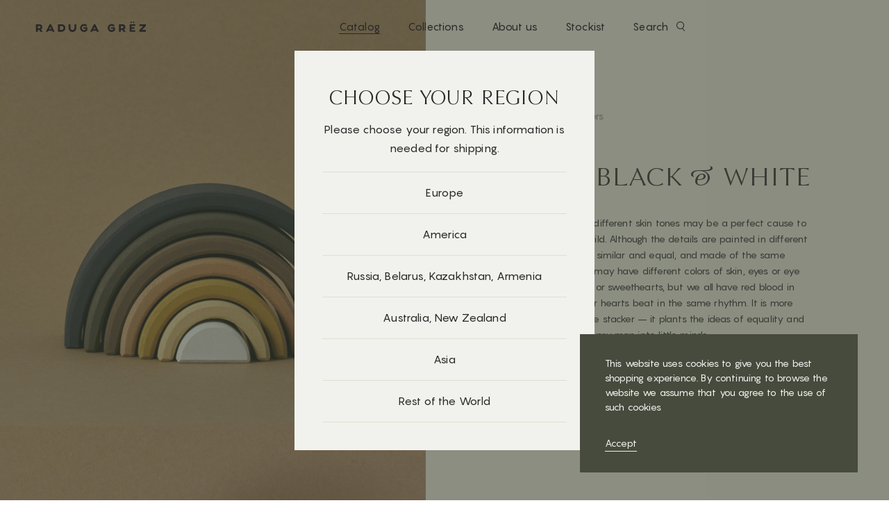

--- FILE ---
content_type: text/html; charset=UTF-8
request_url: https://raduga-grez.com/shop/arcs-black-white
body_size: 9125
content:
<!DOCTYPE html>
<html class="no-js" lang="ru">
	<head>
		<meta charset="utf-8" />
        <meta http-equiv="x-ua-compatible" content="ie=edge" />
	        <title>Arcs Black &amp; White - Raduga Grez</title>
            <meta name="viewport" content="width=device-width initial-scale=1.0" />
        <meta content="telephone=no" name="format-detection" />
        <meta name="HandheldFriendly" content="true" />
        <meta property="og:title" content="Raduga Grëz">
		<meta property="og:type" content="website">
		<meta property="og:description" content="Toys as Art">
		<meta property="og:image" content="http://rg.elpycode.ru/uploads/graph.jpg">
		<meta property="og:image:type" content="image/jpeg">
		<meta property="og:image:width" content="1024">
		<meta property="og:image:height" content="1024">
		
		<link rel="apple-touch-icon" sizes="180x180" href="/apple-touch-icon.png">
		<link rel="icon" type="image/png" sizes="32x32" href="/favicon-32x32.png">
		<link rel="icon" type="image/png" sizes="16x16" href="/favicon-16x16.png">
		<link rel="manifest" href="/site.webmanifest">
		<link rel="mask-icon" href="/safari-pinned-tab.svg" color="#5bbad5">
		<meta name="msapplication-TileColor" content="#da532c">
		<meta name="theme-color" content="#ffffff">
		
        <link href="/assets/2fa18b39/css/main.css" rel="stylesheet preload" as="style">		
                <script type="text/javascript">
			window.config = window.config || {};
			window.config.svg = {
				root: '/assets/2fa18b39/img/',
				filename: 'svg-symbols.svg'
			};
			(function(H){H.className=H.className.replace(/\bno-js\b/,'js')})(document.documentElement)
		</script>
      
         <style>
            .price__sale{text-decoration: line-through;opacity: .5;}
         </style>
	</head>
	<body class="is-geo">


<!-- Yandex.Metrika counter -->
<script type="text/javascript" >
   (function(m,e,t,r,i,k,a){m[i]=m[i]||function(){(m[i].a=m[i].a||[]).push(arguments)};
   m[i].l=1*new Date();
   for (var j = 0; j < document.scripts.length; j++) {if (document.scripts[j].src === r) { return; }}
   k=e.createElement(t),a=e.getElementsByTagName(t)[0],k.async=1,k.src=r,a.parentNode.insertBefore(k,a)})
   (window, document, "script", "https://mc.yandex.ru/metrika/tag.js", "ym");

   ym(93191375, "init", {
        clickmap:true,
        trackLinks:true,
        accurateTrackBounce:true,
        webvisor:true,
        ecommerce:"dataLayer"
   });
</script>
<noscript><div><img src="https://mc.yandex.ru/watch/93191375" style="position:absolute; left:-9999px;" alt="" /></div></noscript>
<!-- /Yandex.Metrika counter -->

    
		              <div class="page">
		            <div class="page__header">
                <header class="header">
                    <div class="container">
                        <div class="header__container">
	                        <a href="/" class="header__logo" title="raduga grez">
								<svg class="icon__logo" width="170px" height="15px">
									<use xlink:href="#logo"></use>
								</svg>
							</a>
                            <div class="header__menu">
                                <nav class="header_menu">
                                    <ul>
	                                                                        <li class="header_menu__item current"><a href="/shop">Catalog</a></li>
                                        <li class="header_menu__item"><a href="/collections">Collections</a></li>
                                        <li class="header_menu__item"><a href="/about">About us</a></li>
                                        <li class="header_menu__item"><a href="/stockist">Stockist</a></li>
                                        <li>
                                        	<a class="js_search_open" href="#">Search
									            <svg class="icon__icon-search" width="16px" height="16px">
									                <use xlink:href="#icon-search"></use>
									            </svg>
									        </a>
                                        </li>
                                                                        </ul>
                                </nav>
                            </div>
                           
                            <div class="header__bag">
                                                       </div>
                            <button class="header__burger js_nav_open" type="button">
                                <svg class="icon__burger" width="24px" height="24px">
                                    <use xlink:href="#burger"></use>
                                </svg>
                            </button>
                        </div>
                    </div>
                </header>
            </div>
                    <main class="page__content">
	            <div class="unit">
    <div class="unit__left">
        <div class="unit_carousel">
            <div class="unit_carousel__content">
			                        <div class="unit_carousel__image">
                    <picture>
                        <source srcset="/uploads/thumbs/200904radugagrezcampaign1040-221186e8cc-5ff334b0e3ed07d1a57f680bb3679ff6.jpeg" media="(max-width: 767px)" />
                        <img src="/uploads/thumbs/200904radugagrezcampaign1040-221186e8cc-5de8288a05a089be27ef13ca45bb0423.jpeg" />
                    </picture>
                </div>
                            <div class="unit_carousel__image">
                    <picture>
                        <source srcset="/uploads/thumbs/200904radugagrezcampaign1062-5b54f32141-6021ccbf69ab2377b45863d3bc6070df.jpeg" media="(max-width: 767px)" />
                        <img src="/uploads/thumbs/200904radugagrezcampaign1062-5b54f32141-a7ad02fca33f4e6d92103ea278038444.jpeg" />
                    </picture>
                </div>
                            <div class="unit_carousel__image">
                    <picture>
                        <source srcset="/uploads/thumbs/200904radugagrezcampaign1052-47ba7cd4a6-d189d76ec4fb99fdf3e7c14f7e8380f0.jpeg" media="(max-width: 767px)" />
                        <img src="/uploads/thumbs/200904radugagrezcampaign1052-47ba7cd4a6-261ed004a9533985df35bd520e8039fe.jpeg" />
                    </picture>
                </div>
                            <div class="unit_carousel__image">
                    <picture>
                        <source srcset="/uploads/thumbs/200904radugagrezcampaign1061-3440ab1bda-b55fb2a14a28f2472b4c8ef953686281.jpeg" media="(max-width: 767px)" />
                        <img src="/uploads/thumbs/200904radugagrezcampaign1061-3440ab1bda-d7635516cda638a1e196de2773670466.jpeg" />
                    </picture>
                </div>
                            <div class="unit_carousel__image">
                    <picture>
                        <source srcset="/uploads/thumbs/200904radugagrezcampaign3179-a546d9071a-3671dc62fdf5275cadad45ecdf4ae458.jpeg" media="(max-width: 767px)" />
                        <img src="/uploads/thumbs/200904radugagrezcampaign3179-a546d9071a-83bb16c0cad7e9ce8ba35ea3d68db1a1.jpeg" />
                    </picture>
                </div>
                            <div class="unit_carousel__image">
                    <picture>
                        <source srcset="/uploads/thumbs/radugagrezfield10-b8b485c2db-ce1328c86e1967bf78933159880634fa.jpeg" media="(max-width: 767px)" />
                        <img src="/uploads/thumbs/radugagrezfield10-b8b485c2db-2f956ab566d64b5165facc975a3f10dc.jpeg" />
                    </picture>
                </div>
                            <div class="unit_carousel__image">
                    <picture>
                        <source srcset="/uploads/thumbs/radugagrezfield38-c85514ce37-7916eabe0e4a6205eaa80ca5a55fcf95.jpeg" media="(max-width: 767px)" />
                        <img src="/uploads/thumbs/radugagrezfield38-c85514ce37-a8037d7730539c2b9e6da4e05b2a60fc.jpeg" />
                    </picture>
                </div>
                        </div>
            <div class="unit_carousel__nav">
                <div class="unit_carousel__prev">
                    <svg class="icon__arr-left-model" width="38px" height="20px">
                        <use xlink:href="#arr-left-model"></use>
                    </svg>

                </div>
                <div class="unit_carousel__next">
                    <svg class="icon__arr-right-model" width="63px" height="30px">
                        <use xlink:href="#arr-right-model"></use>
                    </svg>

                </div>
            </div>
        </div>
    </div>
    <div class="unit_title unit_title--mobile">
        <div class="unit_title__block">
	        <span>Arch stackers</span>
	                <h1>Arcs Black & White</h1>
                </div>
        <div class="unit_title__block">
	        <span>&nbsp;</span>
                            
			        </div>
    </div>
    <div class="unit__right">
        <div class="unit__wrap">
            <div class="breadcrumbs">
	            <a class="breadcrumbs__item" href="/shop">All</a>
	        	            <a class="breadcrumbs__item" href="/shop/arch-stackers">Arch stackers</a>
	                    </div>
            <div class="unit_title">
	                        <h1>Arcs Black & White</h1>
                
                        </div>
            <style>
	            @media screen and (min-width: 768px) {
	            	.toggle__content{max-height: 260px;overflow: auto;}
	            }
            </style>
            <div class="toggle js_toggle">
                <div class="toggle__content">
                    <p>Arch stackers of different skin tones may be a perfect cause to talk with your child. Although the details are painted in different hues they all are similar and equal, and made of the same material. People may have different colors of skin, eyes or eye cuts, hair, beliefs or sweethearts, but we all have red blood in our veins and our hearts beat in the same rhythm. It is more than just a simple stacker – it plants the ideas of equality and importance of every man into little minds.</p>
                    <p><br/>13586₸</p>
                </div>
                <div class="toggle__hidden">
                    
                </div>
                <div class="toggle__actions" style="display: none;">
                    <button class="show" type="button">
                        <svg class="icon__plus" width="10px" height="10px">
                            <use xlink:href="#plus"></use>
                        </svg>
                        Show more                    </button>
                    <button class="hide" type="button">
                        <svg class="icon__minus" width="10px" height="10px">
                            <use xlink:href="#minus"></use>
                        </svg>
                        Show less                    </button>
                </div>
            </div>
            </div>
    </div>
</div>

<section class="section">
    <div class="container">
        <div class="row jc-sb">
            <div class="col-2">
                <h2 class="title--36">Product<br>details</h2>
            </div>
            <div class="col-8">
                <div class="accordion">
                    <div class="accordion__head">
                        <button><span>Materials</span>
                            <svg class="icon__plus" width="10px" height="10px">
                                <use xlink:href="#plus"></use>
                            </svg>

                        </button>
                    </div>
                    <div class="accordion__content">
                        <p>Solid wood <br/>Water-based eco-friendly paint</p>
                    </div>
                </div>
                <div class="accordion">
                    <div class="accordion__head">
                        <button><span>Dimensions</span>
                            <svg class="icon__plus" width="10px" height="10px">
                                <use xlink:href="#plus"></use>
                            </svg>

                        </button>
                    </div>
                    <div class="accordion__content">
                        <p>7х13х4 cm</p>
                    </div>
                </div>
                <div class="accordion">
                    <div class="accordion__head">
                        <button><span>Production</span>
                            <svg class="icon__plus" width="10px" height="10px">
                                <use xlink:href="#plus"></use>
                            </svg>

                        </button>
                    </div>
                    <div class="accordion__content">
                        <p>Made in Russia</p>
                    </div>
                </div>
                <div class="accordion">
                    <div class="accordion__head">
                        <button><span>Features</span>
                            <svg class="icon__plus" width="10px" height="10px">
                                <use xlink:href="#plus"></use>
                            </svg>

                        </button>
                    </div>
                    <div class="accordion__content">
                        <p>This toy is handmade from solid wood. Masters with a lot of experience make it by lathe method. This toy was painted by us and nature. We chose a paint that gives color but leaves the pattern of the wood.</p>
                    </div>
                </div>
            </div>
        </div>
    </div>
</section>

<section class="section section--beige">
    <div class="container">
        <div class="content_half">
            <div class="content_half__pic">
                <picture>
                	<source srcset="/uploads/thumbs/radugagrezfield3-7336fce0c3-f6329d96d114d4449ffc46a9d9cf03e1.jpeg" media="(max-width: 767px)" />
	                <img src="/uploads/thumbs/radugagrezfield3-7336fce0c3-6708c67c6600085c3650e67d143cc9b5.jpeg" />
                </picture>
            </div>
            <div class="content_half__content">
                <h2>How to use?</h2>
                <p>- Put the upper arch on top of your head and try to walk through the room </p><p>- While playing, discuss what equality and diversity mean</p><p>- Make a stacker sound by hitting it with a wooden stick</p><p>- Make a spyglass</p><p>- Talk about optical illusions, perspective and a sense of space</p><p>- Put a blue ribbon on the floor to make a river. Build the most unusual bridge across it </p><p>- Build cradles for toy animals</p><p>- Find balance by placing one arch on top of another</p><p>- Build a tunnel for a toy train or a car garage</p><p>- Outline the details with a pencil on a paper</p><p>- Learn more about colors</p><p>- Play “more-less”</p>            </div>
        </div>
    </div>
</section>


<section class="section section--wood">
    <div class="container">
        <div class="related">
            <div class="related__title">Other fine toys</div>
            <div class="related__list swiper-container">
                <div class="swiper-wrapper">
	                                <div class="swiper-slide">
                        <div class="unit_preview unit_preview--outofstock">
	                        <div class="unit_preview__back">
	                            <img src="/uploads/thumbs/200904radugagrezcampaign5340-3137c6708b-261113b742a42c300c061ec82541f49a.jpeg" />
	                        </div>
	                    	                        <a class="unit_preview__content" href="/shop/rose-arcs">
	                            <h4>Rose Arcs</h4>
	                        	                            <p>&euro;30.00</p>
								                        </a>
	                    	                    	<a href="/shop/rose-arcs" class="unit_preview__bag" type="button">Out of stock</a>
	                    	                    </div>
                    </div>
                                    <div class="swiper-slide">
                        <div class="unit_preview">
	                        <div class="unit_preview__back">
	                            <img src="/uploads/thumbs/tea-set-natural-rg03042-01-c36f5fcc65-de5283d63e37ef8e11ff4306f83a9f10.jpeg" />
	                        </div>
	                    	                        <div class="unit_preview__hover">
	                            <img src="/uploads/thumbs/tea-set-natural-rg03042-03-71125c4457-2d43146c8a51d438903a5f5d4908232b.jpeg" />
	                        </div>
	                    	                        <a class="unit_preview__content" href="/shop/tea-set-natural">
	                            <h4>Tea Set Natural</h4>
	                        	                            <p>&euro;41.00</p>
								                        </a>
	                    	                        <button class="unit_preview__bag js_add_to_cart" data-id="63" type="button">Add to cart</button>
	                    	                    </div>
                    </div>
                                    <div class="swiper-slide">
                        <div class="unit_preview">
	                        <div class="unit_preview__back">
	                            <img src="/uploads/thumbs/raduga-grez0605-8631dd40dc-2dcb901e35bf5efbcf63fafe2cbbc851.jpeg" />
	                        </div>
	                    	                        <div class="unit_preview__hover">
	                            <img src="/uploads/thumbs/raduga-grez2581-ec29380897-04117df11e60f184b6e21187f5381df1.jpeg" />
	                        </div>
	                    	                        <a class="unit_preview__content" href="/shop/falconnier-arcs">
	                            <h4>Falconnier Arcs</h4>
	                        	                            <p>&euro;30.00</p>
								                        </a>
	                    	                        <button class="unit_preview__bag js_add_to_cart" data-id="132" type="button">Add to cart</button>
	                    	                    </div>
                    </div>
                                    <div class="swiper-slide">
                        <div class="unit_preview">
	                        <div class="unit_preview__back">
	                            <img src="/uploads/thumbs/200121rg1213-28d88c490c-ac1fafc44b12e83d460f6a524137be1c.jpeg" />
	                        </div>
	                    	                        <div class="unit_preview__hover">
	                            <img src="/uploads/thumbs/200214rg2057-1b329559f8-f75e9012a31f97c020aabd570ad98d7c.jpeg" />
	                        </div>
	                    	                        <a class="unit_preview__content" href="/shop/mountains-building-blocks">
	                            <h4>Mountains Building Blocks</h4>
	                        	                            <p>&euro;112.00</p>
								                        </a>
	                    	                        <button class="unit_preview__bag js_add_to_cart" data-id="52" type="button">Add to cart</button>
	                    	                    </div>
                    </div>
                                    <div class="swiper-slide">
                        <div class="unit_preview unit_preview--outofstock">
	                        <div class="unit_preview__back">
	                            <img src="/uploads/thumbs/210417rgslavic4866-a38c635e39-6ee6f6f2bd845b71dffab0a1c9f929d7.jpeg" />
	                        </div>
	                    	                        <a class="unit_preview__content" href="/shop/matryoshka-mushroom">
	                            <h4>Matryoshka Mushroom</h4>
	                        	                            <p>&euro;46.00</p>
								                        </a>
	                    	                    	<a href="/shop/matryoshka-mushroom" class="unit_preview__bag" type="button">Out of stock</a>
	                    	                    </div>
                    </div>
                                    <div class="swiper-slide">
                        <div class="unit_preview">
	                        <div class="unit_preview__back">
	                            <img src="/uploads/thumbs/200121rg1096-962e022447-e658fe509ffe2c9ae8b91cbcae464893.jpeg" />
	                        </div>
	                    	                        <div class="unit_preview__hover">
	                            <img src="/uploads/thumbs/200121rg1103-832ec9f126-259f6f663a8436c5d977ff683e5f85eb.jpeg" />
	                        </div>
	                    	                        <a class="unit_preview__content" href="/shop/arcs-earth-pastel">
	                            <h4>Arcs Earth Pastel</h4>
	                        	                            <p>&euro;30.00</p>
								                        </a>
	                    	                        <button class="unit_preview__bag js_add_to_cart" data-id="79" type="button">Add to cart</button>
	                    	                    </div>
                    </div>
                                    <div class="swiper-slide">
                        <div class="unit_preview unit_preview--outofstock">
	                        <div class="unit_preview__back">
	                            <img src="/uploads/thumbs/200121rg1181-b038b1e0da-97e58540eb34f6b4a21c3e3b39ab43ad.jpeg" />
	                        </div>
	                    	                        <a class="unit_preview__content" href="/shop/mushrooms">
	                            <h4>Mushrooms</h4>
	                        	                            <p>&euro;41.00</p>
								                        </a>
	                    	                    	<a href="/shop/mushrooms" class="unit_preview__bag" type="button">Out of stock</a>
	                    	                    </div>
                    </div>
                                    <div class="swiper-slide">
                        <div class="unit_preview unit_preview--outofstock">
	                        <div class="unit_preview__back">
	                            <img src="/uploads/thumbs/170a3729-7ec47a2ac9-a1f7bdf435aa29c7fe36f96d154fa52b.jpeg" />
	                        </div>
	                    	                        <a class="unit_preview__content" href="/shop/big-triple-cubes-set-colorful">
	                            <h4>Big Triple Cubes Set Colorful</h4>
	                        	                            <p>&euro;112.00</p>
								                        </a>
	                    	                    	<a href="/shop/big-triple-cubes-set-colorful" class="unit_preview__bag" type="button">Out of stock</a>
	                    	                    </div>
                    </div>
                                    <div class="swiper-slide">
                        <div class="unit_preview">
	                        <div class="unit_preview__back">
	                            <img src="/uploads/thumbs/rg191211007-c305172129-d3ade3681312cf34367451ef1a9f84b0.jpeg" />
	                        </div>
	                    	                        <div class="unit_preview__hover">
	                            <img src="/uploads/thumbs/rgtoycarsshapes0035-64296e8d4c-e034a1b0aadc6befd2fa9abd6644cbcd.jpeg" />
	                        </div>
	                    	                        <a class="unit_preview__content" href="/shop/pearl-vehicle">
	                            <h4>Pearl Vehicle</h4>
	                        	                            <p>&euro;15.00</p>
								                        </a>
	                    	                        <button class="unit_preview__bag js_add_to_cart" data-id="82" type="button">Add to cart</button>
	                    	                    </div>
                    </div>
                                </div>
                <div class="swiper-pagination"></div>
            </div>
        </div>
    </div>
</section>
<style>
.unit_carousel__image video{width: 100%;height: 100%;object-fit:cover;}
.form_preorder .after-send{display: none;}
.form_preorder.is-sended .before-send{display: none;}
.form_preorder.is-sended .after-send{display: block;}
</style>
<script type="text/javascript">
	if (document.querySelector('.form_preorder')) {
		document.querySelector('.form_preorder').addEventListener('submit', function (event) {
			if (event) {
				event.preventDefault();
			}
			var formData = new FormData(event.target);
			var request = new XMLHttpRequest();
			request.open('POST', '/ajax/preorder');
			request.send(formData);

			document.querySelector('.form_preorder').classList.add('is-sended');
		}, false);
	}
</script>	        </main>
	                <div class="page__footer">
                <section class="section section--wood">
                    <div class="section__back">
	                    <picture>
				        	<source srcset="/uploads/thumbs/bg-subscribe-1cbed031fdde3c987ec1422680890695.webp" type="image/webp" media="(max-width: 767px)" />
				            <source srcset="/uploads/thumbs/bg-subscribe-9f1c6019daf0f0f36dc5bc2611cb9efa.jpeg" media="(max-width: 767px)" />
				            <source srcset="/uploads/thumbs/bg-subscribe-d68228b11f1338daa27ccba055146f1c.webp" type="image/webp" />
				            <img src="/uploads/thumbs/bg-subscribe-0374dda70bd78ac4d53994052e15e26b.jpeg" />
				        </picture>
                    </div>
                    <div class="container">
                        <form class="form_subscribe" action="/ajax/subscribe" method="post">
	                                                <div class="form_subscribe__title">JOIN OUR NEWsLETTER</div>
                                                    <div class="form_subscribe__field">
                                <div class="field">
                                    <div class="field__control">
                                        <div class="input_text input_text--big">
                                            <button class="input_text__ico model" type="submit">
                                                <svg class="icon__arr-right-model" width="63px" height="30px">
                                                    <use xlink:href="#arr-right-model"></use>
                                                </svg>
                                            </button>
                                            <input type="text" name="email" id="form_subscribe_email" placeholder="email" required="required" autocomplete="off" />
                                        </div>
                                    </div>
                                                                    <span class="field__hint">Thanks! You have successfully subscribed.</span>
								                                </div>
                            </div>
                        </form>
                    </div>
                </section>
            
                <footer class="footer">
                    <div class="container">
                        <div class="row">
                            <div class="col">
                                <div class="footer_contact">
	                                                            	<div class="footer_contact__title">Interested in a Raduga Grëz?</div>
                                                                    <div class="footer_contact__email"><a href="mailto:hello@raduga-grez.ru">hello@raduga-grez.ru</a>
                                    </div>
                                </div>
                            </div>
                            <div class="col">
                                <div class="footer_nav">
                                    <div class="footer_menu">
                                        <div class="footer_menu__title">About</div>
                                        <ul>
                                            <li><a href="/about">About</a></li>
                                        </ul>
                                    </div>
                                    <div class="footer_menu">
                                        <div class="footer_menu__title">Customer Service</div>
                                        <ul>
                                            <li><a href="/wholesale">Wholesale</a></li>
                                            <li><a href="/faq">FAQ</a></li>
                                            <li><a href="/delivery">Delivery & Payments</a></li>
                                            <li><a href="/returns">Returns</a></li>
                                            <li><a href="/terms">Terms & Conditions</a></li>
                                            <li><a href="/privacy">Privacy Policy</a></li>
                                        </ul>
                                    </div>
                                    <div class="footer_menu">
                                        <div class="footer_menu__title">Contact</div>
                                        <ul>
                                            <li><a href="/stockist">Stockist</a></li>
                                        </ul>
                                    </div>
                                    <div class="footer_menu">
                                        <div class="footer_menu__title">Social media</div>
                                        <ul>
                                            <li><a href="https://www.pinterest.ru/radugagrez/_created/" target="_blank">Pinterest</a></li>
                                            <li><a href="https://t.me/raduga_grez" target="_blank">Telegram</a></li>
                                        </ul>
                                    </div>
                                </div>
                            </div>
                        </div>
                        <div class="footer__to-top js_to-top"><a href="#">Back to Top</a></div>
                        <div class="footer__copyright">&copy; 2026 All rights reserved RADUGA GRËZ</div>
                    </div>
                </footer>
                        </div>
        <div class="modal geo">
            <div class="modal__wrap"></div>
            <div class="modal__content">
                <div class="modal_geo">
                    <div class="modal_geo__title">Choose your region</div>
                    <div class="modal_geo__text">Please choose your region. This information is needed for shipping.</div>
                    <div class="modal_geo__list">
                        <div class="modal_geo__col">
	                        <a class="modal_geo__item" href="https://raduga-grez.com/shop/arcs-black-white?setgeo">Europe</a>
	                        <a class="modal_geo__item" href="https://raduga-grez.com/shop/arcs-black-white?setgeo">America</a>
	                        <a class="modal_geo__item" href="https://raduga-grez.ru/shop/arcs-black-white?setgeo">Russia, Belarus, Kazakhstan, Armenia</a>
	                        <a class="modal_geo__item" href="https://raduga-grez.com/shop/arcs-black-white?setgeo">Australia, New Zealand</a>
	                        <a class="modal_geo__item" href="https://raduga-grez.com/shop/arcs-black-white?setgeo">Asia</a>
	                        <a class="modal_geo__item" href="https://raduga-grez.com/shop/arcs-black-white?setgeo">Rest of the World</a>
                        </div>
                    </div>
                </div>
            </div>
        </div>
        <div class="modal promo">
            <div class="modal__wrap js-promo-close"></div>
            <div class="modal__content">
                <div class="modal__close js-promo-close">
                    <svg class="icon__icon-close" width="16px" height="16px">
                        <use xlink:href="#icon-close"></use>
                    </svg>
                </div>
                <div class="modal_promo">
                    <div class="modal_promo__image">
                        <img src="/assets/2fa18b39/img/content/promo_bg.jpg" style="border-radius: 0 5rem 5rem 0;" />
                    </div>
                    <div class="modal_promo__form">
	                    <form class="form_start" action="/ajax/subscribe" method="post">
	                        <div class="start_form--sended">
															<div class="modal_promo__title">Thanks!</div>
								<div class="modal_promo__text">You have successfully subscribed.</div>
														</div>
	                        <div class="start_form">
		                    		                    	<div class="modal_promo__title"><span>10% </span>off on the first order</div>
		                        <div class="modal_promo__text">Early access to new collections and special offers for all our friends!</div>
		                    		                        <div class="modal_promo__input">
		                            <div class="field">
		                                <div class="field__control">
		                                    <div class="input_text">
		                                        <input type="text" name="email" id="form_subscribe_email" placeholder="email" required="required" autocomplete="off" />
		                                    </div>
		                                </div>
		                            </div>
		                        </div>
		                        <div class="modal_promo__action">
		                            <button class="btn" type="submit"><span class="btn__label">Join the club</span></button>
		                        </div>
	                        </div>
	                    </form>
                    </div>
                </div>
            </div>
        </div>
        <div class="modal__bg"></div>
              <div class="search_modal">
            <div class="container">
                <div class="search_modal__close">
                    <svg class="icon__icon-close" width="16px" height="16px">
                        <use xlink:href="#icon-close"></use>
                    </svg>
                </div>
                <div class="search_modal__form">
	                <form method="get" action="/search">
	                    <div class="field">
	                        <div class="field__control">
	                            <div class="input_text">
	                                <button class="input_text__search js_input_search" type="submit">
	                                    <svg class="icon__icon-search" width="16px" height="16px">
	                                        <use xlink:href="#icon-search"></use>
	                                    </svg>
	                                </button>
	                                <input type="text" name="q" id="modal_search" placeholder="Search" autocomplete="off" />
	                            </div>
	                        </div>
	                    </div>
	                    <div class="search_modal_suggested">
	                        <div class="search_modal_suggested__title">Suggested</div>
	                        <div class="search_modal_suggested__list">
	                            <ul>
	                                <li><a href="/search?q=pallete building">Pallete building</a></li>
	                                <li><a href="/search?q=building blocks">Building blocks</a></li>
	                                <li><a href="/search?q=triple set">Triple set</a></li>
	                                <li><a href="/search?q=artist">Artist collection</a></li>
	                            </ul>
	                        </div>
	                    </div>
	                </form>
                </div>
            </div>
        </div>
        <div class="nav_menu">
            <div class="nav_menu__back js_subnav_close">
                <svg class="icon__arr-left-model" width="38px" height="20px">
                    <use xlink:href="#arr-left-model"></use>
                </svg>

            </div>
            <div class="nav_menu__close js_nav_close">
                <svg class="icon__icon-close" width="16px" height="16px">
                    <use xlink:href="#icon-close"></use>
                </svg>

            </div>
            <div class="nav_menu__content">
                <div class="nav_menu__menu">
                    <ul>
                        <li class="js_subnav_open"><a href="/shop">Catalog</a></li>
                        <li><a href="/collections">Collections</a></li>
                        <li><a href="/about">About us</a></li>
                        <li><a href="/stockist">Stockist</a></li>
                        <li><a href="/search">Search</a></li>
                    </ul>
                </div>
                <div class="nav_menu__logotype">
                    <svg class="icon__logo" width="170px" height="15px">
                        <use xlink:href="#logo"></use>
                    </svg>
                </div>
                <div class="nav_menu__image">
                    <picture>
                        <img src="/app/media/img/content/_menu.jpg" />
                    </picture>
                </div>
            </div>
            <div class="nav_menu__content nav_menu--sub">
                <div class="nav_menu__submenu">
                    <div class="nav_menu__title">Categories</div>
                    <ul>
                        <li><a href="/shop">All</a></li>
                                            <li><a href="/shop/arch-stackers">Arch stackers</a></li>
                                            <li><a href="/shop/building-blocks">Building blocks</a></li>
                                            <li><a href="/shop/cubes">Cubes</a></li>
                                            <li><a href="/shop/imaginative-play">Imaginative play</a></li>
                                            <li><a href="/shop/stacking-towers">Stacking towers</a></li>
                                            <li><a href="/shop/rolling-toys">Rolling toys</a></li>
                                        </ul>
                    <div class="nav_menu__title">Collections</div>
                    <ul>
                        <li><a href="/shop">All</a></li>
                                            <li><a href="/shop/fairytale">Fairytale</a></li>
                                            <li><a href="/shop/flowers">Flowers</a></li>
                                            <li><a href="/shop/diversity">Diversity</a></li>
                                            <li><a href="/shop/basic">Basic</a></li>
                                            <li><a href="/shop/artists-child">Artist's Child</a></li>
                                            <li><a href="/shop/bushwa">Bushwa</a></li>
                                            <li><a href="/shop/pushkin-museum">Pushkin Museum</a></li>
                                            <li><a href="/shop/falconnier">Falconnier</a></li>
                                            <li><a href="/shop/ges-2">"GES-2"</a></li>
                                        </ul>
                    <div class="nav_menu__title"><a href="/shop">Shop All</a></div>
                </div>
            </div>
        </div>

            <div class="cookies">
	        <div class="cookies__text">This website uses cookies to give you the best shopping experience. By continuing to browse the website we assume that you agree to the use of such cookies</div>
	        <div class="cookies__action">
		        <a href="#" class="js-cookies-close">Accept</a>
	        </div>
        </div>
    
		<script src="/assets/2fa18b39/js/separate-js/vue.min.js"></script>
<script src="/assets/2fa18b39/js/separate-js/vue-the-mask.js"></script>
<script src="/assets/2fa18b39/js/separate-js/lax.js"></script>
<script src="/assets/2fa18b39/js/main.min.js"></script>				
		<style>
			.section__back img{object-position: 50% 100%;}
			.header_menu > ul > li > a svg {pointer-events: all;}
			.bag_unit__price ins{text-decoration: line-through;color:#666;}
			.examples__col .examples_item__image{max-height: 100% !important;}
			@media screen and (max-width: 1024px) {
				.unit_preview__category{display: none;}
				.unit_preview__bag{display: none;}
				.unit_preview__content p{margin-bottom: 0;}
				.bag_header__btn:before{width: 1rem; height: 1rem;}
				.bag_header__btn.current:before{width: 2.4rem;height: 2.4rem;}
			}
			@media screen and (min-width: 768px) {
				.form_subscribe{
					width: 64rem;
				}
			}
			.start_form--sended{display: none;}	
			.is-sended .start_form{display: none;}
			.is-sended .start_form--sended{display: block;text-align: center;}
			.bag_unit__price{white-space: nowrap;}
			.bag_counter p{white-space: nowrap;}
			.modal.geo .modal_geo__col{flex: 0 0 100%;}
		</style>
		
		<script type="text/javascript">
			if (document.querySelector('.form_subscribe')) {
				document.querySelector('.form_subscribe').addEventListener('submit', function (event) {
					if (event) {
						event.preventDefault();
					}
					var formData = new FormData(event.target);
					var request = new XMLHttpRequest();
					request.open('POST', '/ajax/subscribe');
					request.send(formData);
		
					document.querySelector('.form_subscribe').classList.add('is-sended');
				}, false);
			}
			if (document.querySelector('.js_minus') && document.querySelector('.js_plus')) {
				document.querySelector('.js_minus').onclick = function (e) {
					var value = e.target.closest('.js_unit_counter').querySelector('input').value;
					value = parseInt(value);
					if (value > 1) {
						value--;
					}
					e.target.closest('.js_unit_counter').querySelector('input').value = value;
				};
				document.querySelector('.js_plus').onclick = function (e) {
					var value = e.target.closest('.js_unit_counter').querySelector('input').value;
					value = parseInt(value);
					value++;
					e.target.closest('.js_unit_counter').querySelector('input').value = value;
				};
			}
			if (document.querySelector('.js-search-types a')) {
				document.querySelectorAll('.js-search-types a').forEach(function (item) {
					item.onclick = function (e) {
						let type = e.target.dataset.slug;
						
						document.querySelectorAll('.js-search-types .current').forEach(function (item) {
							item.classList.remove('current');
						});

						document.querySelectorAll('.search_page__type.current').forEach(function (item) {
							item.classList.remove('current');
						});
						
						e.target.classList.add('current');
						document.querySelector('.search_page__type[data-slug="' + type + '"]').classList.add('current');
						
						e.preventDefault();
					};
				});
			}
			
			if (document.querySelector('.form_start')) {
				document.querySelector('.form_start').addEventListener('submit', function (event) {
					if (event) {
						event.preventDefault();
					}
					var formData = new FormData(event.target);
					var request = new XMLHttpRequest();
					request.open('POST', '/ajax/subscribe');
					request.send(formData);
		
					document.querySelector('.form_start').classList.add('is-sended');
				}, false);
			}
			
			if (document.querySelector('.js-promo-close')) {
				document.querySelectorAll('.js-promo-close').forEach(function (item) {
					item.onclick = function () {
						document.querySelector('body').classList.remove('is-promo');
						return false;
					};
				});
			}
			
			if (document.querySelector('.js-geo-close')) {
				document.querySelectorAll('.js-geo-close').forEach(function (item) {
					item.onclick = function () {
						document.querySelector('body').classList.remove('is-geo');
						return false;
					};
				});
			}
						</script>
		<!-- Yandex.Metrika counter --> <script type="text/javascript" > (function(m,e,t,r,i,k,a){m[i]=m[i]||function(){(m[i].a=m[i].a||[]).push(arguments)}; m[i].l=1*new Date();k=e.createElement(t),a=e.getElementsByTagName(t)[0],k.async=1,k.src=r,a.parentNode.insertBefore(k,a)}) (window, document, "script", "https://mc.yandex.ru/metrika/tag.js", "ym"); ym(86276742, "init", { clickmap:true, trackLinks:true, accurateTrackBounce:true, webvisor:true }); </script> <noscript><div><img src="https://mc.yandex.ru/watch/86276742" style="position:absolute; left:-9999px;" alt="" /></div></noscript> <!-- /Yandex.Metrika counter -->

<script src="https://ajax.googleapis.com/ajax/libs/jquery/3.6.4/jquery.min.js"></script>

<script>
    $(document).ready(function (){
 
        $('.js_add_to_cart').click(function() {
            ym(93191375,'reachGoal','AddToCart');
            console.log('AddToCart');
        });


if (($('#address').val() != '')&($('#name').val() != '')&($('#email').val() != '')&($('#phone').val() != '')&($('#form_order_terms').is(':checked') == true)&($('#city').val() != '')&($('#region').val() != '')&($('#street').val() != '')&($('#flat').val() != '')) {
                var price = 0;
 
                price = $('.order__action .btn__label').text().replace(/[^0-9]/g,"");
                var goalParams = {
                   order_price: price,
                   currency: "RUB"
                }
                ym(93191375, 'reachGoal', 'Purchase', goalParams);
                console.log('Purchase');
                console.log(price);
            }

 
 
        $(document).on('click','.hero__buttons #pay', function(){ 
                var price = 0;
                price = $('.hero__buttons #pay span').text().replace(/[^0-9]/g,"");
                var goalParams = {
                   order_price: price,
                   currency: "RUB"
                }
                ym(93191375, 'reachGoal', 'Purchase', goalParams);
                console.log('Purchase');
                console.log(price);

        });        

    });
</script>



	</body>
</html>


--- FILE ---
content_type: application/javascript
request_url: https://raduga-grez.com/assets/2fa18b39/js/separate-js/lax.js
body_size: 4158
content:
(() => {
  const inOutMap = (y = 30) => {
    return ["elInY+elHeight", `elCenterY-${y}`, "elCenterY", `elCenterY+${y}`, "elOutY-elHeight"]
  }

  const laxPresets = {
    fadeInOut: (y = 30, str = 0) => ({
      "opacity": [
        inOutMap(y),
        [str, 1, 1, 1, str]
      ],
    }),
    fadeIn: (y = 'elCenterY', str = 0) => ({
      "opacity": [
        ["elInY+elHeight", y],
        [str, 1],
      ],
    }),
    fadeOut: (y = 'elCenterY', str = 0) => ({
      "opacity": [
        [y, "elOutY-elHeight"],
        [1, str],
      ],
    }),
    blurInOut: (y = 100, str = 20) => ({
      "blur": [
        inOutMap(y),
        [str, 0, 0, 0, str],
      ],
    }),
    blurIn: (y = 'elCenterY', str = 20) => ({
      "blur": [
        ["elInY+elHeight", y],
        [str, 0],
      ],
    }),
    blurOut: (y = 'elCenterY', str = 20) => ({
      "opacity": [
        [y, "elOutY-elHeight"],
        [0, str],
      ],
    }),
    scaleInOut: (y = 100, str = 0.6) => ({
      "scale": [
        inOutMap(y),
        [str, 1, 1, 1, str],
      ],
    }),
    scaleIn: (y = 'elCenterY', str = 0.6) => ({
      "scale": [
        ["elInY+elHeight", y],
        [str, 1],
      ],
    }),
    scaleOut: (y = 'elCenterY', str = 0.6) => ({
      "scale": [
        [y, "elOutY-elHeight"],
        [1, str],
      ],
    }),
    slideX: (y = 0, str = 500) => ({
      "translateX": [
        ['elInY', y],
        [0, str],
      ],
    }),
    slideY: (y = 0, str = 500) => ({
      "translateY": [
        ['elInY', y],
        [0, str],
      ],
    }),
    spin: (y = 1000, str = 360) => ({
      "rotate": [
        [0, y],
        [0, str],
        {
          modValue: y,
        }
      ],
    }),
    flipX: (y = 1000, str = 360) => ({
      "rotateX": [
        [0, y],
        [0, str],
        {
          modValue: y
        }
      ],
    }),
    flipY: (y = 1000, str = 360) => ({
      "rotateY": [
        [0, y],
        [0, str],
        {
          modValue: y
        }
      ],
    }),
    jiggle: (y = 50, str = 40) => ({
      "skewX": [
        [0, y * 1, y * 2, y * 3, y * 4],
        [0, str, 0, -str, 0],
        {
          modValue: y * 4,
        }
      ],
    }),
    seesaw: (y = 50, str = 40) => ({
      "skewY": [
        [0, y * 1, y * 2, y * 3, y * 4],
        [0, str, 0, -str, 0],
        {
          modValue: y * 4,
        }
      ],
    }),
    zigzag: (y = 100, str = 100) => ({
      "translateX": [
        [0, y * 1, y * 2, y * 3, y * 4],
        [0, str, 0, -str, 0],
        {
          modValue: y * 4,
        }
      ],
    }),
    hueRotate: (y = 600, str = 360) => ({
      "hue-rotate": [
        [0, y],
        [0, str],
        {
          modValue: y,
        }
      ],
    }),
  }

  const laxInstance = (() => {
    const transformKeys = ["perspective", "scaleX", "scaleY", "scale", "skewX", "skewY", "skew", "rotateX", "rotateY", "rotate"]
    const filterKeys = ["blur", "hue-rotate", "brightness"]
    const translate3dKeys = ["translateX", "translateY", "translateZ"]

    const pxUnits = ["perspective", "border-radius", "blur", "translateX", "translateY", "translateZ"]
    const degUnits = ["hue-rotate", "rotate", "rotateX", "rotateY", "skew", "skewX", "skewY"]

    function getArrayValues(arr, windowWidth) {
      if (Array.isArray(arr)) return arr

      const keys = Object.keys(arr).map(x => parseInt(x)).sort((a, b) => a > b ? 1 : -1)

      let retKey = keys[keys.length - 1]
      for (let i = 0; i < keys.length; i++) {
        const key = keys[i]
        if (windowWidth < key) {
          retKey = key
          break
        }
      }

      return arr[retKey]
    }

    function lerp(start, end, t) {
      return start * (1 - t) + end * t
    }

    function invlerp(a, b, v) {
      return (v - a) / (b - a)
    }

    function interpolate(arrA, arrB, v, easingFn) {
      let k = 0

      arrA.forEach((a) => {
        if (a < v) k++
      })

      if (k <= 0) {
        return arrB[0]
      }

      if (k >= arrA.length) {
        return arrB[arrA.length - 1]
      }

      const j = k - 1

      let vector = invlerp(arrA[j], arrA[k], v)
      if (easingFn) vector = easingFn(vector)
      const lerpVal = lerp(arrB[j], arrB[k], vector)
      return lerpVal
    }

    const easings = {
      easeInQuad: t => t * t,
      easeOutQuad: t => t * (2 - t),
      easeInOutQuad: t => t < .5 ? 2 * t * t : -1 + (4 - 2 * t) * t,
      easeInCubic: t => t * t * t,
      easeOutCubic: t => (--t) * t * t + 1,
      easeInOutCubic: t => t < .5 ? 4 * t * t * t : (t - 1) * (2 * t - 2) * (2 * t - 2) + 1,
      easeInQuart: t => t * t * t * t,
      easeOutQuart: t => 1 - (--t) * t * t * t,
      easeInOutQuart: t => t < .5 ? 8 * t * t * t * t : 1 - 8 * (--t) * t * t * t,
      easeInQuint: t => t * t * t * t * t,
      easeOutQuint: t => 1 + (--t) * t * t * t * t,
      easeInOutQuint: t => t < .5 ? 16 * t * t * t * t * t : 1 + 16 * (--t) * t * t * t * t,
      easeOutBounce: t => {
        const n1 = 7.5625;
        const d1 = 2.75;

        if (t < 1 / d1) {
          return n1 * t * t;
        } else if (t < 2 / d1) {
          return n1 * (t -= 1.5 / d1) * t + 0.75;
        } else if (t < 2.5 / d1) {
          return n1 * (t -= 2.25 / d1) * t + 0.9375;
        } else {
          return n1 * (t -= 2.625 / d1) * t + 0.984375;
        }
      },
      easeInBounce: t => {
        return 1 - easings.easeOutBounce(1 - t);
      },
      easeOutBack: t => {
        const c1 = 1.70158;
        const c3 = c1 + 1;

        return 1 + c3 * Math.pow(t - 1, 3) + c1 * Math.pow(t - 1, 2);
      },
      easeInBack: t => {
        const c1 = 1.70158;
        const c3 = c1 + 1;

        return c3 * t * t * t - c1 * t * t;
      },
    }

    function flattenStyles(styles) {
      const flattenedStyles = {
        transform: '',
        filter: ''
      }

      const translate3dValues = {
        translateX: 0.0000,
        translateY: 0.0000,
        translateZ: 0.0000
      }

      Object.keys(styles).forEach((key) => {
        const val = styles[key]
        const unit = pxUnits.includes(key) ? 'px' : (degUnits.includes(key) ? 'deg' : '')

        if (translate3dKeys.includes(key)) {
          translate3dValues[key] = val
        } else if (transformKeys.includes(key)) {
          flattenedStyles.transform += `${key}(${val}${unit}) `
        } else if (filterKeys.includes(key)) {
          flattenedStyles.filter += `${key}(${val}${unit}) `
        } else {
          flattenedStyles[key] = `${val}${unit} `
        }
      })

//       flattenedStyles.transform = `translate3d(${translate3dValues.translateX}px, ${translate3dValues.translateY}px, ${translate3dValues.translateZ}px) ${flattenedStyles.transform}`
      flattenedStyles.transform = `${flattenedStyles.transform}`

      return flattenedStyles
    }

    // https://developer.mozilla.org/en-US/docs/Web/API/Window/scrollY#Notes
    function getScrollPosition() {
      const supportPageOffset = window.pageXOffset !== undefined
      const isCSS1Compat = ((document.compatMode || '') === 'CSS1Compat')

      const x = supportPageOffset ? window.pageXOffset : isCSS1Compat ? document.documentElement.scrollLeft : document.body.scrollLeft
      const y = supportPageOffset ? window.pageYOffset : isCSS1Compat ? document.documentElement.scrollTop : document.body.scrollTop

      return [y, x]
    }

    function parseValue(val, { width, height, x, y }, index) {
      if (typeof val === 'number') {
        return val
      }

      const pageHeight = document.body.scrollHeight
      const pageWidth = document.body.scrollWidth
      const screenWidth = window.innerWidth
      const screenHeight = window.innerHeight
      const [scrollTop, scrollLeft] = getScrollPosition()

      const left = x + scrollLeft
      const right = left + width
      const top = y + scrollTop
      const bottom = top + height

      return Function(`return ${val
        .replace(/screenWidth/g, screenWidth)
        .replace(/screenHeight/g, screenHeight)
        .replace(/pageHeight/g, pageHeight)
        .replace(/pageWidth/g, pageWidth)
        .replace(/elWidth/g, width)
        .replace(/elHeight/g, height)
        .replace(/elInY/g, top - screenHeight)
        .replace(/elOutY/g, bottom)
        .replace(/elCenterY/g, top + (height / 2) - (screenHeight / 2))
        .replace(/elInX/g, left - screenWidth)
        .replace(/elOutX/g, right)
        .replace(/elCenterX/g, left + (width / 2) - (screenWidth / 2))
        .replace(/index/g, index)
        }`)()
    }

    class LaxDriver {
      getValueFn
      name = ''
      lastValue = 0
      frameStep = 1
      m1 = 0

      m2 = 0
      inertia = 0
      inertiaEnabled = false


      constructor(name, getValueFn, options = {}) {
        this.name = name
        this.getValueFn = getValueFn

        Object.keys(options).forEach((key) => {
          this[key] = options[key]
        })

        this.lastValue = this.getValueFn(0)
      }

      getValue = (frame) => {
        let value = this.lastValue

        if (frame % this.frameStep === 0) {
          value = this.getValueFn(frame)
        }

        if (this.inertiaEnabled) {
          const delta = value - this.lastValue
          const damping = 0.8

          this.m1 = this.m1 * damping + delta * (1 - damping)
          this.m2 = this.m2 * damping + this.m1 * (1 - damping)
          this.inertia = Math.round(this.m2 * 5000) / 15000
        }

        this.lastValue = value
        return [this.lastValue, this.inertia]
      }
    }

    class LaxElement {
      domElement
      transformsData
      styles = {}
      selector = ''

      groupIndex = 0
      laxInstance

      onUpdate

      constructor(selector, laxInstance, domElement, transformsData, groupIndex = 0, options = {}) {
        this.selector = selector
        this.laxInstance = laxInstance
        this.domElement = domElement
        this.transformsData = transformsData
        this.groupIndex = groupIndex

        const { style = {}, onUpdate } = options

        Object.keys(style).forEach(key => {
          domElement.style.setProperty(key, style[key])
        })

        if (onUpdate) this.onUpdate = onUpdate

        this.calculateTransforms()
      }

      update = (driverValues, frame) => {
        const { transforms } = this

        const styles = {}

        for (let driverName in transforms) {
          const styleBindings = transforms[driverName]

          if (!driverValues[driverName]) {
            console.error("No lax driver with name: ", driverName)
          }

          const [value, inertiaValue] = driverValues[driverName]

          for (let key in styleBindings) {
            const [arr1, arr2, options = {}] = styleBindings[key]
            const { modValue, frameStep = 1, easing, inertia, inertiaMode, cssFn, cssUnit = '' } = options

            const easingFn = easings[easing]

            if (frame % frameStep === 0) {
              const v = modValue ? value % modValue : value

              let interpolatedValue = interpolate(arr1, arr2, v, easingFn)

              if (inertia) {
                let inertiaExtra = inertiaValue * inertia
                if (inertiaMode === 'absolute') inertiaExtra = Math.abs((inertiaExtra))
                interpolatedValue += inertiaExtra
              }

              const unit = cssUnit || pxUnits.includes(key) ? 'px' : (degUnits.includes(key) ? 'deg' : '')
              const dp = unit === 'px' ? 0 : 3
              const val = interpolatedValue.toFixed(dp)
              styles[key] = cssFn ? cssFn(val, this.domElement) : val + cssUnit
            }
          }
        }

        this.applyStyles(styles)
        if (this.onUpdate) this.onUpdate(driverValues, this.domElement)
      }

      calculateTransforms = () => {
        this.transforms = {}
        const windowWidth = this.laxInstance.windowWidth

        for (let driverName in this.transformsData) {
          let styleBindings = this.transformsData[driverName]

          const parsedStyleBindings = {}

          const { presets = [] } = styleBindings

          presets.forEach((presetString) => {

            const [presetName, y, str] = presetString.split(":")

            const presetFn = window.lax.presets[presetName]

            if (!presetFn) {
              console.error("Lax preset cannot be found with name: ", presetName)
            } else {
              const preset = presetFn(y, str)

              Object.keys(preset).forEach((key) => {
                styleBindings[key] = preset[key]
              })
            }
          })

          delete styleBindings.presets

          for (let key in styleBindings) {
            let [arr1 = [-1e9, 1e9], arr2 = [-1e9, 1e9], options = {}] = styleBindings[key]

            const bounds = this.domElement.getBoundingClientRect()
            const parsedArr1 = getArrayValues(arr1, windowWidth).map(i => parseValue(i, bounds, this.groupIndex))
            const parsedArr2 = getArrayValues(arr2, windowWidth).map(i => parseValue(i, bounds, this.groupIndex))

            parsedStyleBindings[key] = [parsedArr1, parsedArr2, options]
          }

          this.transforms[driverName] = parsedStyleBindings
        }
      }

      applyStyles = (styles) => {
        const mergedStyles = flattenStyles(styles)

        Object.keys(mergedStyles).forEach((key) => {
          this.domElement.style.setProperty(key, mergedStyles[key])
        })
      }
    }

    class Lax {
      drivers = []
      elements = []
      frame = 0

      debug = false

      windowWidth = 0
      windowHeight = 0
      presets = laxPresets

      debugData = {
        frameLengths: []
      }

      init = () => {
        this.findAndAddElements()

        window.requestAnimationFrame(this.onAnimationFrame)
        this.windowWidth = document.body.clientWidth
        this.windowHeight = document.body.clientHeight

        window.onresize = this.onWindowResize
      }

      onWindowResize = () => {
        const changed = document.body.clientWidth !== this.windowWidth ||
          document.body.clientHeight !== this.windowHeight

        if (changed) {
          this.windowWidth = document.body.clientWidth
          this.windowHeight = document.body.clientHeight
          this.elements.forEach(el => el.calculateTransforms())
        }
      }

      onAnimationFrame = (e) => {
        if (this.debug) {
          this.debugData.frameStart = Date.now()
        }

        const driverValues = {}

        this.drivers.forEach((driver) => {
          driverValues[driver.name] = driver.getValue(this.frame)
        })

        this.elements.forEach((element) => {
          element.update(driverValues, this.frame)
        })

        if (this.debug) {
          this.debugData.frameLengths.push(Date.now() - this.debugData.frameStart)
        }

        if (this.frame % 60 === 0 && this.debug) {
          const averageFrameTime = Math.ceil((this.debugData.frameLengths.reduce((a, b) => a + b, 0) / 60))
          console.log(`Average frame calculation time: ${averageFrameTime}ms`)
          this.debugData.frameLengths = []
        }

        this.frame++

        window.requestAnimationFrame(this.onAnimationFrame)
      }

      addDriver = (name, getValueFn, options = {}) => {
        this.drivers.push(
          new LaxDriver(name, getValueFn, options)
        )
      }

      removeDriver = (name) => {
        this.drivers = this.drivers.filter(driver => driver.name !== name)
      }

      findAndAddElements = () => {
        this.elements = []
        const elements = document.querySelectorAll(".lax")

        elements.forEach((domElement) => {
          const driverName = "scrollY"
          const presets = []

          domElement.classList.forEach((className) => {
            if (className.includes("lax_preset")) {
              const preset = className.replace("lax_preset_", "")
              presets.push(preset)
            }
          })

          const transforms = {
            [driverName]: {
              presets
            }
          }

          this.elements.push(new LaxElement('.lax', this, domElement, transforms, 0, {}))
        })
      }

      addElements = (selector, transforms, options) => {
        const domElements = document.querySelectorAll(selector)

        domElements.forEach((domElement, i) => {
          this.elements.push(new LaxElement(selector, this, domElement, transforms, i, options))
        })
      }

      removeElements = (selector) => {
        this.elements = this.elements.filter(element => element.selector !== selector)
      }

      addElement = (domElement, transforms, options) => {
        this.elements.push(new LaxElement('', this, domElement, transforms, 0, options))
      }

      removeElement = (domElement) => {
        this.elements = this.elements.filter(element => element.domElement !== domElement)
      }
    }

    return new Lax()
  })()

  if (typeof module !== 'undefined' && typeof module.exports !== 'undefined')
    module.exports = laxInstance;
  else
    window.lax = laxInstance;
})()


--- FILE ---
content_type: image/svg+xml
request_url: https://raduga-grez.com/assets/2fa18b39/img/svg-symbols.svg
body_size: 5582
content:
<svg xmlns="http://www.w3.org/2000/svg" style="border: 0 !important; clip: rect(0 0 0 0) !important; height: 1px !important; margin: -1px !important; overflow: hidden !important; padding: 0 !important; position: absolute !important; width: 1px !important;" class="root-svg-symbols-element">
    <symbol id="arr-bottom" viewBox="0 0 13 7">
      <path d="M1 0.5L6.5 5.5L12 0.5" stroke="#292929" fill="transparent"/>
    </symbol>
    <symbol id="arr-left-model" viewBox="0 0 38 20">
       <path d="M38 10L1 10M1 10V10C5.81567 10.2303 9.70061 14.0211 10.0489 18.8297L10.0612 19M1 10V10C5.75186 10 9.69304 6.32206 10.021 1.58153L10.0612 1" stroke="currentColor" fill="none" stroke-width="1.5"/> 
    </symbol>
    <symbol id="arr-right-model" viewBox="0 0 63 30">
      <path d="M0 15H62M62 15L61.2594 14.9671C53.6084 14.6275 47.412 8.63534 46.8163 1V1M62 15V15C54.0833 15 47.4047 21.1052 46.8163 29V29" fill="none" stroke="currentColor" stroke-width="2"/>
    </symbol>
    <symbol id="border" viewBox="0 0 119 55">
      <path d="M56.0359 5.32616C44.7934 5.52168 33.1564 5.79324 22.2791 8.88068C13.3524 11.4144 1.5 18.3169 1 28.3169C1 37.8169 14.4104 46.1526 23.7098 49.1429C33.7766 52.3799 44.3042 53.5033 54.8287 53.4352C64.9383 53.3697 75.4333 53.9914 85.5 53C93.7017 52.1923 101.089 50.911 110 44.5C118.911 38.089 119 29.1831 117 22.5C114.859 15.3445 105.5 7.05074 88 3.31686C75.7417 0.701361 62.8318 0.787397 50.2682 1.25746C44.2868 1.48126 38.2501 2.29566 32.2944 2.91177" stroke="#292929" stroke-linecap="round"/>
    </symbol>
    <symbol id="burger" viewBox="0 0 24 24">
      <g fill="none" stroke="currentColor" stroke-width="1.5"><path d="M0.660156 5.5H23.3402"/><path d="M0.660156 12H23.3402"/><path d="M0.660156 18.5H23.3402"/></g>
    </symbol>
    <symbol id="ellipse" viewBox="0 0 154 47">
      <path d="M152.949 28.8188C152.752 31.6279 150.589 34.2738 146.583 36.6256C142.594 38.9675 136.886 40.9486 129.854 42.4636C115.797 45.4923 96.5604 46.6347 75.4829 45.1598C54.4054 43.6848 35.5154 39.8745 22.0169 34.9176C15.2643 32.4379 9.88872 29.6813 6.26433 26.8066C2.62467 23.9198 0.851535 20.9984 1.0481 18.1894C1.24467 15.3803 3.40739 12.7343 7.41363 10.3825C11.4031 8.04063 17.1102 6.0596 24.1422 4.54454C38.1996 1.5159 57.4362 0.373469 78.5137 1.84839C99.5912 3.32332 118.481 7.13371 131.98 12.0906C138.732 14.5703 144.108 17.3268 147.732 20.2015C151.372 23.0883 153.145 26.0097 152.949 28.8188Z" stroke="currentColor" fill="none"/>
    </symbol>
    <symbol id="elpycode" viewBox="0 0 119 18">
      <path d="M12.44,2.768 L0.32,2.768 L0.32,0.992 L12.44,0.992 L12.44,2.768 Z M12.44,17 L0.296,17 L0.296,15.224 L12.44,15.224 L12.44,17 Z M12.296,9.704 L0.488,9.704 L0.488,7.928 L12.296,7.928 L12.296,9.704 Z M25.064,17 L15.632,17 L15.632,0.992 L17.624,0.992 L17.624,15.224 L25.064,15.224 L25.064,17 Z M29.864,17 L27.872,17 L27.872,0.992 L34.304,0.992 C35.8560078,0.992 37.0799955,1.45599536 37.976,2.384 C38.8720045,3.31200464 39.32,4.4559932 39.32,5.816 C39.32,7.1760068 38.8680045,8.31999536 37.964,9.248 C37.0599955,10.1760046 35.8400077,10.64 34.304,10.64 L29.864,10.64 L29.864,17 Z M34.064,8.864 C35.0080047,8.864 35.775997,8.58000284 36.368,8.012 C36.960003,7.44399716 37.256,6.71200448 37.256,5.816 C37.256,4.91999552 36.960003,4.18800284 36.368,3.62 C35.775997,3.05199716 35.0080047,2.768 34.064,2.768 L29.864,2.768 L29.864,8.864 L34.064,8.864 Z M48.536,17 L46.544,17 L46.544,10.232 L40.232,0.992 L42.56,0.992 L47.528,8.432 L52.496,0.992 L54.824,0.992 L48.536,10.232 L48.536,17 Z M63.536,17.288 C61.1999883,17.288 59.2440079,16.5160077 57.668,14.972 C56.0919921,13.4279923 55.304,11.4400122 55.304,9.008 C55.304,6.57598784 56.0919921,4.58800772 57.668,3.044 C59.2440079,1.49999228 61.1999883,0.728 63.536,0.728 C66.0960128,0.728 68.1199926,1.78398944 69.608,3.896 L67.928,4.832 C67.4639977,4.14399656 66.8400039,3.58400216 66.056,3.152 C65.2719961,2.71999784 64.4320045,2.504 63.536,2.504 C61.7759912,2.504 60.3080059,3.11599388 59.132,4.34 C57.9559941,5.56400612 57.368,7.11999056 57.368,9.008 C57.368,10.8960094 57.9559941,12.4519939 59.132,13.676 C60.3080059,14.9000061 61.7759912,15.512 63.536,15.512 C64.4320045,15.512 65.2719961,15.3000021 66.056,14.876 C66.8400039,14.4519979 67.4639977,13.8880035 67.928,13.184 L69.632,14.12 C68.0799922,16.2320106 66.0480126,17.288 63.536,17.288 Z M79.472,17.288 C77.1199882,17.288 75.2080074,16.5040078 73.736,14.936 C72.2639926,13.3679922 71.528,11.3920119 71.528,9.008 C71.528,6.62398808 72.2639926,4.64800784 73.736,3.08 C75.2080074,1.51199216 77.1199882,0.728 79.472,0.728 C81.8080117,0.728 83.7159926,1.51199216 85.196,3.08 C86.6760074,4.64800784 87.416,6.62398808 87.416,9.008 C87.416,11.3920119 86.6760074,13.3679922 85.196,14.936 C83.7159926,16.5040078 81.8080117,17.288 79.472,17.288 Z M79.472,15.512 C81.2320088,15.512 82.6519946,14.9000061 83.732,13.676 C84.8120054,12.4519939 85.352,10.8960094 85.352,9.008 C85.352,7.10399048 84.8120054,5.54400608 83.732,4.328 C82.6519946,3.11199392 81.2320088,2.504 79.472,2.504 C77.6959911,2.504 76.2720054,3.11199392 75.2,4.328 C74.1279946,5.54400608 73.592,7.10399048 73.592,9.008 C73.592,10.8960094 74.1279946,12.4519939 75.2,13.676 C76.2720054,14.9000061 77.6959911,15.512 79.472,15.512 Z M96.008,17 L90.536,17 L90.536,0.992 L96.008,0.992 C98.4560122,0.992 100.435992,1.7519924 101.948,3.272 C103.460008,4.7920076 104.216,6.70398848 104.216,9.008 C104.216,11.3280116 103.460008,13.2399925 101.948,14.744 C100.435992,16.2480075 98.4560122,17 96.008,17 Z M96.008,15.224 C97.8960094,15.224 99.3919945,14.6320059 100.496,13.448 C101.600006,12.2639941 102.152,10.7840089 102.152,9.008 C102.152,7.21599104 101.608005,5.72800592 100.52,4.544 C99.4319946,3.35999408 97.9280096,2.768 96.008,2.768 L92.528,2.768 L92.528,15.224 L96.008,15.224 Z M118.904,2.768 L106.784,2.768 L106.784,0.992 L118.904,0.992 L118.904,2.768 Z M118.904,17 L106.76,17 L106.76,15.224 L118.904,15.224 L118.904,17 Z M118.76,9.704 L106.952,9.704 L106.952,7.928 L118.76,7.928 L118.76,9.704 Z" fill="currentColor" fill-rule="evenodd"/>
    </symbol>
    <symbol id="favicon" viewBox="0 0 512 512">
      <g fill="none" fill-rule="evenodd"><path fill="#1C1D1D" d="M0 0h512v512H0z"/><path fill="#FFF" d="M171.68 292.32v-39.6h71.28V412h-36.08v-32.56c-6.6 22.44-20.68 36.08-47.96 36.08C115.8 415.52 96 381.2 96 335V190.68c0-46.64 22.44-80.52 75.24-80.52 55.44 0 71.72 30.8 71.72 74.8v26.4H197.2V181c0-18.48-7.04-29.04-25.08-29.04s-25.96 12.76-25.96 30.8v160.16c0 18.04 7.48 30.8 24.64 30.8 16.28 0 24.64-9.24 24.64-28.6v-52.8h-23.76zM270.46 412V113.68h74.36c50.6 0 69.08 25.08 69.08 66.88v62.92c0 41.8-18.48 67.32-69.08 67.32h-24.2V412h-50.16zm68.64-257.4h-18.48v117.48h18.48c17.16 0 24.64-8.36 24.64-24.64V178.8c0-16.28-7.48-24.2-24.64-24.2z"/></g>
    </symbol>
    <symbol id="icon-close" viewBox="0 0 16 16">
      <path d="M15 1L1 15" stroke="currentColor"/><path d="M15 15L1 1" stroke="currentColor"/>
    </symbol>
    <symbol id="icon-search" viewBox="0 0 16 16">
      <path fill-rule="evenodd" clip-rule="evenodd" d="M12 6.5C12 8.98528 9.98528 11 7.5 11C5.01472 11 3 8.98528 3 6.5C3 4.01472 5.01472 2 7.5 2C9.98528 2 12 4.01472 12 6.5ZM10.3776 11.1881C9.54049 11.703 8.55493 12 7.5 12C4.46243 12 2 9.53757 2 6.5C2 3.46243 4.46243 1 7.5 1C10.5376 1 13 3.46243 13 6.5C13 8.12326 12.2968 9.58227 11.1784 10.589L14.1074 14.4516L13.3106 15.0558L10.3776 11.1881Z" fill="currentColor"/>
    </symbol>
    <symbol id="logo" viewBox="0 0 169 16">
      <g clip-path="url(#clip0)" fill="currentColor"><path d="M6.74892 15.6954L4.84842 12.8188H2.82385V15.6954H0V4.15625H5.61367C7.9753 4.15625 9.75173 6.18081 9.75173 8.70384C9.75173 10.3727 8.91731 11.5584 7.69093 12.2172L10.2304 15.6976L6.74892 15.6954ZM2.82385 10.2805H5.16901C6.10993 10.2805 6.89165 9.65793 6.89165 8.69945C6.89165 8.24732 6.71219 7.81368 6.3927 7.49378C6.07321 7.17387 5.6398 6.99386 5.18768 6.99328H2.82385V10.2805Z"/><path d="M24.7603 14.1155H19.1609L18.3792 15.6954H15.2578L20.9977 4.15625H23.0937L28.6162 15.6998H25.542L24.7603 14.1155ZM23.6767 11.8593L21.954 8.14829L20.3192 11.8593H23.6767Z"/><path d="M45.1149 9.90606C45.1168 10.6655 44.9689 11.4178 44.6796 12.12C44.3904 12.8221 43.9655 13.4604 43.4293 13.9981C42.893 14.5358 42.256 14.9626 41.5547 15.2538C40.8533 15.5451 40.1014 15.6951 39.342 15.6954H33.8711V4.15625H39.342C42.8762 4.15625 45.1149 6.72758 45.1149 9.90606ZM42.3437 9.90606C42.3437 8.18233 41.0647 6.92301 39.6088 6.92301H36.6444V12.9253H39.6088C41.0471 12.8715 42.3437 11.6287 42.3437 9.90606Z"/><path d="M61.9343 4.15625V9.82152C61.9343 13.5336 59.3421 16.0028 56.0747 16.0028C52.7886 16.0028 50.1953 13.5336 50.1953 9.82152V4.15625H53.0192V9.82152C53.0192 11.6331 54.2982 13.1438 56.0747 13.1438C57.8314 13.1438 59.1104 11.6331 59.1104 9.82152V4.15625H61.9343Z"/><path d="M78.7735 13.5298H78.756C78.1368 14.3642 77.3143 15.0261 76.3669 15.4526C75.4195 15.8791 74.3787 16.0561 73.3436 15.9665C72.3085 15.877 71.3135 15.524 70.4534 14.9411C69.5933 14.3583 68.8968 13.565 68.43 12.6367C67.9633 11.7085 67.7419 10.6762 67.787 9.6382C67.8321 8.6002 68.1421 7.59101 68.6876 6.70673C69.233 5.82244 69.9957 5.0925 70.9031 4.5864C71.8105 4.0803 72.8323 3.81488 73.8713 3.81543C75.8794 3.81543 77.5131 4.64985 78.633 6.16059L76.5173 7.50993C75.8081 6.85118 75.0263 6.47789 73.8713 6.47789C73.3064 6.47889 72.7506 6.61978 72.2535 6.888C71.7563 7.15622 71.3334 7.5434 71.0224 8.01496C70.7114 8.48651 70.522 9.02777 70.4712 9.59036C70.4204 10.1529 70.5097 10.7194 70.7313 11.239C70.9528 11.7586 71.2995 12.2153 71.7406 12.5682C72.1816 12.9212 72.7032 13.1594 73.2588 13.2615C73.8144 13.3637 74.3866 13.3267 74.9244 13.1537C75.4621 12.9808 75.9487 12.6774 76.3405 12.2705V11.0628H72.8415V8.84171H78.7702L78.7735 13.5298Z"/><path d="M92.8011 14.1155H87.2105L86.4332 15.6954H83.3008L89.0374 4.15625H91.1334L96.6592 15.6998H93.585L92.8011 14.1155ZM91.7185 11.8593L89.997 8.14829L88.3611 11.8593H91.7185Z"/><path d="M121.202 13.5298H121.186C120.567 14.364 119.744 15.0258 118.797 15.4524C117.85 15.8789 116.809 16.056 115.774 15.9666C114.739 15.8773 113.745 15.5246 112.884 14.9421C112.024 14.3595 111.328 13.5666 110.861 12.6387C110.394 11.7108 110.172 10.6788 110.217 9.64095C110.261 8.60311 110.571 7.59396 111.116 6.70953C111.66 5.82511 112.423 5.09485 113.329 4.58827C114.236 4.08169 115.258 3.81563 116.297 3.81543C118.306 3.81543 119.937 4.64985 121.055 6.16059L118.944 7.50993C118.236 6.85118 117.449 6.47789 116.297 6.47789C115.732 6.47889 115.176 6.61978 114.679 6.888C114.182 7.15622 113.759 7.5434 113.448 8.01496C113.137 8.48651 112.947 9.02777 112.896 9.59036C112.846 10.1529 112.935 10.7194 113.157 11.239C113.378 11.7586 113.725 12.2153 114.166 12.5682C114.607 12.9212 115.129 13.1594 115.684 13.2615C116.24 13.3637 116.812 13.3267 117.35 13.1537C117.887 12.9808 118.374 12.6774 118.766 12.2705V11.0628H115.267V8.84171H121.196L121.202 13.5298Z"/><path d="M134.311 15.6954L132.409 12.8188H130.387V15.6954H127.562V4.15625H133.176C135.538 4.15625 137.314 6.18081 137.314 8.70384C137.314 10.3727 136.48 11.5584 135.251 12.2172L137.793 15.6976L134.311 15.6954ZM130.387 10.2805H132.733C133.674 10.2805 134.453 9.65793 134.453 8.69945C134.453 8.47544 134.409 8.2536 134.324 8.04661C134.238 7.83961 134.112 7.65151 133.954 7.49307C133.796 7.33462 133.608 7.20893 133.401 7.12318C133.194 7.03742 132.972 6.99328 132.748 6.99328H130.387V10.2805Z"/><path d="M146.616 6.63865V8.69945H151.286V11.1676H146.616V13.2284H152.528V15.6954H143.84V4.15625H152.528V6.64304L146.616 6.63865Z"/><path d="M168.696 15.6954H159V12.8715L164.806 6.85055H159V4.15625H168.696V6.85494L162.657 12.8759H168.696V15.6954Z"/><path d="M145.187 1.52141C145.171 1.4753 145.158 1.43028 145.148 1.38636C145.061 1.02295 145.229 0.694675 145.456 0.420195C145.609 0.220487 145.826 0.0788099 146.07 0.0183553C146.175 -0.00990042 146.285 -0.00864933 146.389 0.0219706C146.493 0.0525905 146.586 0.111385 146.659 0.191829C146.827 0.354321 146.91 0.295031 147.118 0.419096C147.805 0.829718 147.538 1.71464 147.131 2.06598C146.903 2.2636 146.503 2.41951 146.268 2.28556C146.081 2.17577 145.829 2.22078 145.626 2.14503C145.386 2.0517 145.267 1.75966 145.187 1.52141Z"/><path d="M148.997 1.78421C149.084 1.92762 149.201 2.05016 149.341 2.14314C149.48 2.23612 149.638 2.29725 149.804 2.32219C149.898 2.34135 149.994 2.3458 150.09 2.33537C150.516 2.27937 150.816 2.10371 150.977 1.82813C151.137 1.55255 151.174 1.3154 151.116 0.928932C151.064 0.704342 150.946 0.500717 150.776 0.344837C150.7 0.26335 150.603 0.206038 150.495 0.180149C150.365 0.154897 150.251 0.241632 150.124 0.238338C149.97 0.238338 149.843 0.157092 149.684 0.152701C149.289 0.143917 149.258 0.297625 149.042 0.569909C148.775 0.912461 148.795 1.39774 148.997 1.78421Z"/></g>
    </symbol>
    <symbol id="logotype" viewBox="0 0 65 58">
      <path d="M17.1946 1.75154C15.6486 0.613727 13.7793 0 11.8598 0H0V58H13C20.1797 58 26 52.1573 26 44.95V35.525H10.1111V22.475H55.6111V35.525H39V44.95C39 52.1573 44.8203 58 52 58H65V0H53.1402C51.2207 0 49.3514 0.613725 47.8054 1.75154L32.5 13.0161L17.1946 1.75154Z" fill="#07243F"/>
    </symbol>
    <symbol id="minus" viewBox="0 0 10 10">
      <path d="M0 5.5H10V4.5H0V5.5Z" fill="currentColor"/>
    </symbol>
    <symbol id="plus" viewBox="0 0 10 10">
      <g fill="currentColor"><path d="M0 5.5H10V4.5H0V5.5Z"/><path d="M4.5 1.19249e-08L4.5 10L5.5 10L5.5 0L4.5 1.19249e-08Z"/></g>
    </symbol></svg>